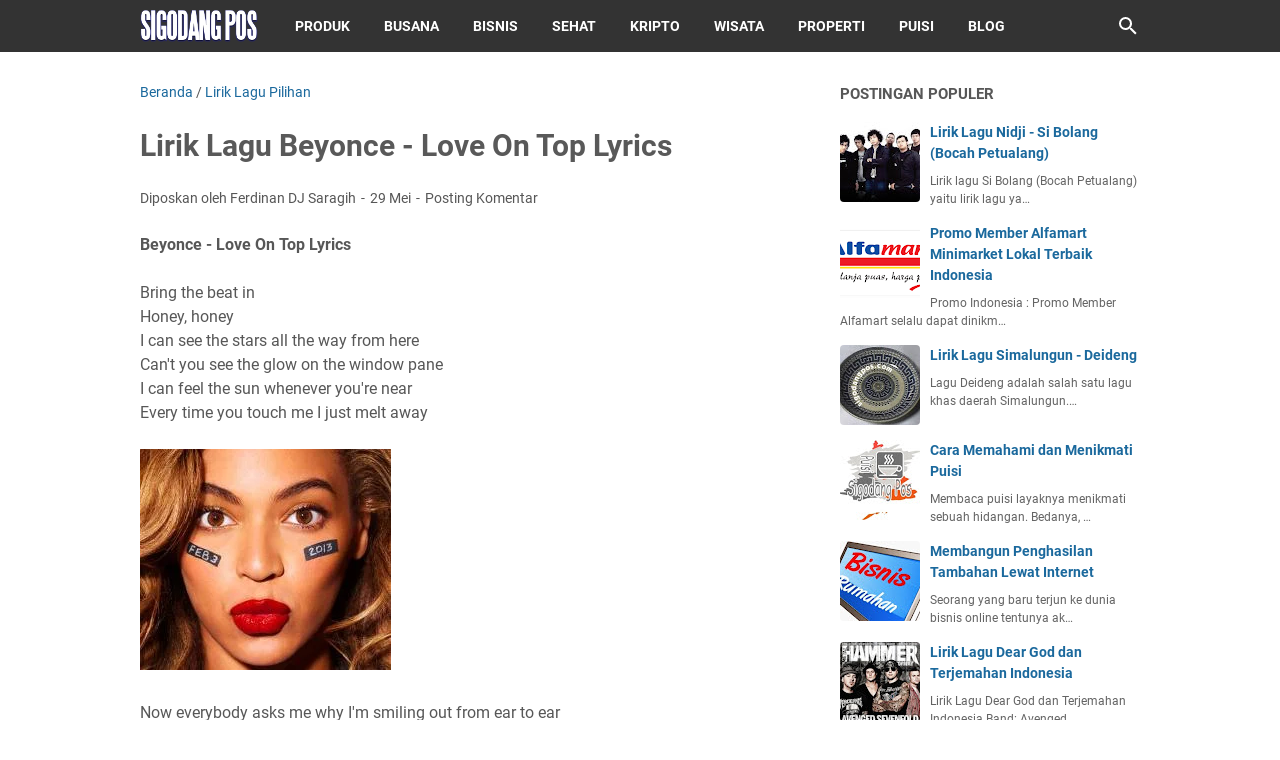

--- FILE ---
content_type: text/html; charset=utf-8
request_url: https://www.google.com/recaptcha/api2/aframe
body_size: 265
content:
<!DOCTYPE HTML><html><head><meta http-equiv="content-type" content="text/html; charset=UTF-8"></head><body><script nonce="fchCibqOV3EL_lxVSYzhcA">/** Anti-fraud and anti-abuse applications only. See google.com/recaptcha */ try{var clients={'sodar':'https://pagead2.googlesyndication.com/pagead/sodar?'};window.addEventListener("message",function(a){try{if(a.source===window.parent){var b=JSON.parse(a.data);var c=clients[b['id']];if(c){var d=document.createElement('img');d.src=c+b['params']+'&rc='+(localStorage.getItem("rc::a")?sessionStorage.getItem("rc::b"):"");window.document.body.appendChild(d);sessionStorage.setItem("rc::e",parseInt(sessionStorage.getItem("rc::e")||0)+1);localStorage.setItem("rc::h",'1768768532960');}}}catch(b){}});window.parent.postMessage("_grecaptcha_ready", "*");}catch(b){}</script></body></html>

--- FILE ---
content_type: text/javascript; charset=UTF-8
request_url: https://www.sigodangpos.com/feeds/posts/default/-/Lirik%20Lagu%20Pilihan?alt=json-in-script&orderby=updated&start-index=433&max-results=5&callback=msRelatedPosts
body_size: 5314
content:
// API callback
msRelatedPosts({"version":"1.0","encoding":"UTF-8","feed":{"xmlns":"http://www.w3.org/2005/Atom","xmlns$openSearch":"http://a9.com/-/spec/opensearchrss/1.0/","xmlns$blogger":"http://schemas.google.com/blogger/2008","xmlns$georss":"http://www.georss.org/georss","xmlns$gd":"http://schemas.google.com/g/2005","xmlns$thr":"http://purl.org/syndication/thread/1.0","id":{"$t":"tag:blogger.com,1999:blog-8151303147566544083"},"updated":{"$t":"2026-01-04T12:03:10.849+07:00"},"category":[{"term":"Lirik Lagu Pilihan"},{"term":"Populer"},{"term":"Puisi"},{"term":"Produk"},{"term":"Kumpulan Foto"},{"term":"Lomba"},{"term":"Sastra"},{"term":"Bisnis"},{"term":"Bahasa"},{"term":"Review Film"},{"term":"Simalungun"},{"term":"Kesehatan"},{"term":"Tips Blog"},{"term":"Video"},{"term":"Cara"},{"term":"Indonesian Idol Junior 2014"},{"term":"Biodata"},{"term":"Puisi Cinta"},{"term":"Motivasi"},{"term":"Tata Busana"},{"term":"Cerpen"},{"term":"Otomotif"},{"term":"Menulis"},{"term":"Wisata"},{"term":"Resep Makanan"},{"term":"Properti"},{"term":"Kumpulan"},{"term":"Seputar Android"},{"term":"Review Situs"},{"term":"Tips Digital Marketing"},{"term":"Keluarga"},{"term":"Berita Konser"},{"term":"D.Frida"},{"term":"Fish Eye"},{"term":"Lensa Tempel"},{"term":"Dunia Kripto"},{"term":"Lirik Lagu Simalungun"},{"term":"Toko Online"},{"term":"Koin Pi Network"},{"term":"Puisi Motivasi"},{"term":"Puisi Ibu"},{"term":"Puisi Kehidupan"},{"term":"Puisi Rohani"},{"term":"Puisi Anak"},{"term":"Puisi Natal"},{"term":"Puisi Ayah"},{"term":"Puisi Sahabat"},{"term":"Airdrop Telegram"},{"term":"Hamster Kombat"}],"title":{"type":"text","$t":"Sigodang Pos"},"subtitle":{"type":"html","$t":""},"link":[{"rel":"http://schemas.google.com/g/2005#feed","type":"application/atom+xml","href":"https:\/\/www.sigodangpos.com\/feeds\/posts\/default"},{"rel":"self","type":"application/atom+xml","href":"https:\/\/www.blogger.com\/feeds\/8151303147566544083\/posts\/default\/-\/Lirik+Lagu+Pilihan?alt=json-in-script\u0026start-index=433\u0026max-results=5\u0026orderby=updated"},{"rel":"alternate","type":"text/html","href":"https:\/\/www.sigodangpos.com\/search\/label\/Lirik%20Lagu%20Pilihan"},{"rel":"hub","href":"http://pubsubhubbub.appspot.com/"},{"rel":"previous","type":"application/atom+xml","href":"https:\/\/www.blogger.com\/feeds\/8151303147566544083\/posts\/default\/-\/Lirik+Lagu+Pilihan\/-\/Lirik+Lagu+Pilihan?alt=json-in-script\u0026start-index=428\u0026max-results=5\u0026orderby=updated"},{"rel":"next","type":"application/atom+xml","href":"https:\/\/www.blogger.com\/feeds\/8151303147566544083\/posts\/default\/-\/Lirik+Lagu+Pilihan\/-\/Lirik+Lagu+Pilihan?alt=json-in-script\u0026start-index=438\u0026max-results=5\u0026orderby=updated"}],"author":[{"name":{"$t":"Ferdinan DJ Saragih"},"uri":{"$t":"http:\/\/www.blogger.com\/profile\/09597656167474881989"},"email":{"$t":"noreply@blogger.com"},"gd$image":{"rel":"http://schemas.google.com/g/2005#thumbnail","width":"29","height":"32","src":"\/\/blogger.googleusercontent.com\/img\/b\/R29vZ2xl\/AVvXsEjMQ7msYvaHJfvL3JSGJe-MFeOxRT3odHqhYdXwBcAdSr_hj0pkeHttylJOh5BjAblxOgG_TaZUTf8AbqzrOtFmZ18RyyauO2BXDR9E0kWfV3gVVKKqoxghrWD60D5QbMU\/s92\/Ferdinan+DJ+Saragih.jpg"}}],"generator":{"version":"7.00","uri":"http://www.blogger.com","$t":"Blogger"},"openSearch$totalResults":{"$t":"637"},"openSearch$startIndex":{"$t":"433"},"openSearch$itemsPerPage":{"$t":"5"},"entry":[{"id":{"$t":"tag:blogger.com,1999:blog-8151303147566544083.post-1107946263538199918"},"published":{"$t":"2012-12-07T11:02:00.002+07:00"},"updated":{"$t":"2012-12-07T11:02:56.721+07:00"},"category":[{"scheme":"http://www.blogger.com/atom/ns#","term":"Lirik Lagu Pilihan"}],"title":{"type":"text","$t":"Lirik Lagu Malam Kudus (Lagu Natal) "},"content":{"type":"html","$t":"\u003Cb\u003EMalam Kudus (Lagu Natal)\u003C\/b\u003E\u003Cbr \/\u003E\nLagu: Franz Xaver Gruber\u003Cbr \/\u003E\n\u003Cbr \/\u003E\nMalam kudus, sunyi senyap\u003Cbr \/\u003E\nDunia terlelap\u003Cbr \/\u003E\nHanya dua berjaga terus\u003Cbr \/\u003E\nAyah bunda mesra dan kudus\u003Cbr \/\u003E\nAnak tidur tenang, Anak tidur tenang\u003Cbr \/\u003E\n\u003Cbr \/\u003E\n\u003Cimg alt=\"Hari Natal (Merry Christmas)\" src=\"https:\/\/blogger.googleusercontent.com\/img\/b\/R29vZ2xl\/AVvXsEgD4wLyJQBBA35dc_RWN-PZjRh1es13DiWNgSQEFhux2grhglZ2XexXuZiGQIM05EoOw0FjEJrqiDtWtAkxSFpvkZdp6qVTL1NgMpYq9eGShoP9XtDFEUg5aiCTTBGcSmBSr5llXr61Geg\/s1600\/Hari+Natal+(Merry+Christmas).jpg\" title=\"Hari Natal (Merry Christmas)\" \/\u003E\u003Cbr \/\u003E\n\u003Cbr \/\u003E\nMalam kudus, sunyi senyap\u003Cbr \/\u003E\nKabar Baik menggegap;\u003Cbr \/\u003E\nBala sorga menyanyikannya,\u003Cbr \/\u003E\nkaum gembala menyaksikannya:\u003Cbr \/\u003E\n“Lahir Raja Syalom, lahir Raja Syalom!”\u003Cbr \/\u003E\n\u003Cbr \/\u003E\nMalam kudus, sunyi senyap.\u003Cbr \/\u003E\nKurnia dan berkat\u003Cbr \/\u003E\nTercermin bagi kami terus\u003Cbr \/\u003E\nDi wajahMu, ya Anak Kudus,\u003Cbr \/\u003E\nCinta kasih kekal, cinta kasih kekal.\u003Cbr \/\u003E\n\u003Cbr \/\u003E\n\u003Ci\u003E\u003Cb\u003ELirik Pilihan\u003C\/b\u003E\u003C\/i\u003E\u003Cbr \/\u003E\n\u003Cul\u003E\n\u003Cli\u003E\u003Ca href=\"http:\/\/sigodangpos.blogspot.com\/2011\/12\/lirik-lagu-justin-bieber-silent-night.html\" target=\"_blank\"\u003E\u003Cu\u003E\u003Cspan style=\"color: blue;\"\u003ELirik Lagu Justin Bieber – Silent Night Lyrics\u003C\/span\u003E\u003C\/u\u003E\u003C\/a\u003E\u003C\/li\u003E\n\u003Cli\u003E\u003Ca href=\"http:\/\/sigodangpos.blogspot.com\/2011\/12\/lirik-lagu-mariah-carey-o-holy-night.html\" target=\"_blank\"\u003E\u003Cu\u003E\u003Cspan style=\"color: blue;\"\u003ELirik Lagu Mariah Carey - O Holy Night Lyrics\u003C\/span\u003E\u003C\/u\u003E\u003C\/a\u003E\u003C\/li\u003E\n\u003Cli\u003E\u003Ca href=\"http:\/\/sigodangpos.blogspot.com\/2012\/12\/lirik-lagu-jingle-bells.html\" target=\"_blank\"\u003E\u003Cu\u003E\u003Cspan style=\"color: blue;\"\u003ELirik lagu Jingle Bells\u003C\/span\u003E\u003C\/u\u003E\u003C\/a\u003E\u003C\/li\u003E\n\u003C\/ul\u003E\n"},"link":[{"rel":"replies","type":"application/atom+xml","href":"https:\/\/www.sigodangpos.com\/feeds\/1107946263538199918\/comments\/default","title":"Posting Komentar"},{"rel":"replies","type":"text/html","href":"https:\/\/www.sigodangpos.com\/2012\/12\/lirik-lagu-malam-kudus-lagu-natal.html#comment-form","title":"1 Komentar"},{"rel":"edit","type":"application/atom+xml","href":"https:\/\/www.blogger.com\/feeds\/8151303147566544083\/posts\/default\/1107946263538199918"},{"rel":"self","type":"application/atom+xml","href":"https:\/\/www.blogger.com\/feeds\/8151303147566544083\/posts\/default\/1107946263538199918"},{"rel":"alternate","type":"text/html","href":"https:\/\/www.sigodangpos.com\/2012\/12\/lirik-lagu-malam-kudus-lagu-natal.html","title":"Lirik Lagu Malam Kudus (Lagu Natal) "}],"author":[{"name":{"$t":"Unknown"},"email":{"$t":"noreply@blogger.com"},"gd$image":{"rel":"http://schemas.google.com/g/2005#thumbnail","width":"16","height":"16","src":"https:\/\/img1.blogblog.com\/img\/b16-rounded.gif"}}],"media$thumbnail":{"xmlns$media":"http://search.yahoo.com/mrss/","url":"https:\/\/blogger.googleusercontent.com\/img\/b\/R29vZ2xl\/AVvXsEgD4wLyJQBBA35dc_RWN-PZjRh1es13DiWNgSQEFhux2grhglZ2XexXuZiGQIM05EoOw0FjEJrqiDtWtAkxSFpvkZdp6qVTL1NgMpYq9eGShoP9XtDFEUg5aiCTTBGcSmBSr5llXr61Geg\/s72-c\/Hari+Natal+(Merry+Christmas).jpg","height":"72","width":"72"},"thr$total":{"$t":"1"}},{"id":{"$t":"tag:blogger.com,1999:blog-8151303147566544083.post-7420681584539648951"},"published":{"$t":"2012-12-07T10:49:00.000+07:00"},"updated":{"$t":"2012-12-07T10:49:19.924+07:00"},"category":[{"scheme":"http://www.blogger.com/atom/ns#","term":"Lirik Lagu Pilihan"}],"title":{"type":"text","$t":"Lirik lagu Terukir di Bintang - Yuna"},"content":{"type":"html","$t":"\u003Cb\u003ELirik Terukir di Bintang - Yuna\u003C\/b\u003E\u003Cbr \/\u003E\n\u003Cbr \/\u003E\nJika engkau minta intan permata tak mungkin ku mampu\u003Cbr \/\u003E\nTapi sayangkan ku capai bintang dari langit untukmu\u003Cbr \/\u003E\nJika engkau minta satu dunia akan aku cuba\u003Cbr \/\u003E\nKu hanya mampu jadi milikmu pastikan kau bahagia\u003Cbr \/\u003E\n\u003Cbr \/\u003E\n\u003Cimg alt=\"Yuna\" src=\"https:\/\/blogger.googleusercontent.com\/img\/b\/R29vZ2xl\/AVvXsEhHkv6CxWc2he5GU3LWPtG9uiBeueNpXYl0G3rO8oAS6IDohwMHgQCTe3BTIBmdI-h-yPpGN-tda5XHwIiNT0yczSeHGCM0OS5_py14DjvhMRzPJ241Dmaea0FhWZzzFYHIOqk2eBI9N7w\/s1600\/Yuna.jpg\" title=\"Yuna\" \/\u003E\u003Cbr \/\u003E\n\u003Cbr \/\u003E\nHati ini bukan milik ku lagi\u003Cbr \/\u003E\nSeribu tahun pun akan ku nanti\u003Cbr \/\u003E\nKan… kamu…\u003Cbr \/\u003E\n\u003Cbr \/\u003E\nSayangku\u003Cbr \/\u003E\nJangan kau persoalkan siapa di hatiku\u003Cbr \/\u003E\nTerukir di bintang tak mungkin hilang cintaku padamu\u003Cbr \/\u003E\n\u003Cbr \/\u003E\nHati ini bukan milik ku lagi\u003Cbr \/\u003E\nSeribu tahun pun akan ku nanti\u003Cbr \/\u003E\nKan… kamu…\u003Cbr \/\u003E\n\u003Cbr \/\u003E\nSayangku\u003Cbr \/\u003E\nJangan kau persoalkan siapa di hatiku\u003Cbr \/\u003E\nTerukir di bintang tak mungkin hilang cintaku padamu\u003Cbr \/\u003E\n\u003Cbr \/\u003E\nSayangku\u003Cbr \/\u003E\nJangan kau persoalkan siapa di hatiku\u003Cbr \/\u003E\nTerukir di bintang tak mungkin hilang cintaku padamu\u003Cbr \/\u003E\n\u003Cbr \/\u003E\nTerukir di bintang tak mungkin hilang cintaku padamu\u003Cbr \/\u003E\n\u003Cbr \/\u003E\n\u003Ci\u003E\u003Cb\u003ELirik Pilihan\u003C\/b\u003E\u003C\/i\u003E\u003Cbr \/\u003E\n\u003Cul\u003E\u003Cli\u003E\u003Ca href=\"http:\/\/sigodangpos.blogspot.com\/2012\/09\/lirik-lagu-budi-doremi-gerimis.html\" target=\"_blank\"\u003E\u003Cu\u003E\u003Cspan style=\"color: blue;\"\u003ELirik Lagu Budi Doremi - Gerimis Mengundang\u003C\/span\u003E\u003C\/u\u003E\u003C\/a\u003E\u003C\/li\u003E\n\u003Cli\u003E\u003Ca href=\"http:\/\/sigodangpos.blogspot.com\/2012\/09\/lirik-lagu-noah-puisi-adinda.html\" target=\"_blank\"\u003E\u003Cu\u003E\u003Cspan style=\"color: blue;\"\u003ELirik Lagu Noah - Puisi Adinda\u003C\/span\u003E\u003C\/u\u003E\u003C\/a\u003E\u003C\/li\u003E\n\u003Cli\u003E\u003Ca href=\"http:\/\/sigodangpos.blogspot.com\/2012\/09\/lirik-lagu-maudy-ayunda-panggil-aku.html\" target=\"_blank\"\u003E\u003Cu\u003E\u003Cspan style=\"color: blue;\"\u003ELirik Lagu Maudy Ayunda - Panggil Aku Sayang\u003C\/span\u003E\u003C\/u\u003E\u003C\/a\u003E\u003C\/li\u003E\n\u003C\/ul\u003E"},"link":[{"rel":"replies","type":"application/atom+xml","href":"https:\/\/www.sigodangpos.com\/feeds\/7420681584539648951\/comments\/default","title":"Posting Komentar"},{"rel":"replies","type":"text/html","href":"https:\/\/www.sigodangpos.com\/2012\/12\/lirik-lagu-terukir-di-bintang-yuna.html#comment-form","title":"3 Komentar"},{"rel":"edit","type":"application/atom+xml","href":"https:\/\/www.blogger.com\/feeds\/8151303147566544083\/posts\/default\/7420681584539648951"},{"rel":"self","type":"application/atom+xml","href":"https:\/\/www.blogger.com\/feeds\/8151303147566544083\/posts\/default\/7420681584539648951"},{"rel":"alternate","type":"text/html","href":"https:\/\/www.sigodangpos.com\/2012\/12\/lirik-lagu-terukir-di-bintang-yuna.html","title":"Lirik lagu Terukir di Bintang - Yuna"}],"author":[{"name":{"$t":"Unknown"},"email":{"$t":"noreply@blogger.com"},"gd$image":{"rel":"http://schemas.google.com/g/2005#thumbnail","width":"16","height":"16","src":"https:\/\/img1.blogblog.com\/img\/b16-rounded.gif"}}],"media$thumbnail":{"xmlns$media":"http://search.yahoo.com/mrss/","url":"https:\/\/blogger.googleusercontent.com\/img\/b\/R29vZ2xl\/AVvXsEhHkv6CxWc2he5GU3LWPtG9uiBeueNpXYl0G3rO8oAS6IDohwMHgQCTe3BTIBmdI-h-yPpGN-tda5XHwIiNT0yczSeHGCM0OS5_py14DjvhMRzPJ241Dmaea0FhWZzzFYHIOqk2eBI9N7w\/s72-c\/Yuna.jpg","height":"72","width":"72"},"thr$total":{"$t":"3"}},{"id":{"$t":"tag:blogger.com,1999:blog-8151303147566544083.post-6333125421740360745"},"published":{"$t":"2012-12-06T20:52:00.000+07:00"},"updated":{"$t":"2012-12-06T20:52:21.351+07:00"},"category":[{"scheme":"http://www.blogger.com/atom/ns#","term":"Lirik Lagu Pilihan"}],"title":{"type":"text","$t":"Lirik Galau Galau Galau - Citra Scholastika (3G)"},"content":{"type":"html","$t":"\u003Cb\u003ELirik Galau Galau Galau - Citra Scholastika (3G)\u003C\/b\u003E\u003Cbr \/\u003E\n\u003Cbr \/\u003E\nDimanakah ku cari\u003Cbr \/\u003E\nPengganti dirimu kasih\u003Cbr \/\u003E\nKu termimpi namamu\u003Cbr \/\u003E\nTak pernah berakhir\u003Cbr \/\u003E\n\u003Cbr \/\u003E\n\u003Cimg alt=\"Citra Scholastika\" src=\"https:\/\/blogger.googleusercontent.com\/img\/b\/R29vZ2xl\/AVvXsEi3ZqynbCAiWpqqfYyDO5ogOaL1B97aOwmflvu-Qznjr12lvPlGH4oxUWcIrc9kjPmohT45HmdwYgEEdFCCBkRSjeGMclhMPRAMNJpyjBpCU58w-UtT5wPX1sd3WNpKbFO360z7McP_C00\/s1600\/Citra+Scholastika.jpg\" title=\"Citra Scholastika\" \/\u003E\u003Cbr \/\u003E\n\u003Cbr \/\u003E\nBerat tuk ingkari semua tentang kamu\u003Cbr \/\u003E\nSemua tentang kita\u003Cbr \/\u003E\nDan kini ku yakin dalam hatiku\u003Cbr \/\u003E\nKau takkan terganti dan takkan ku berpaling\u003Cbr \/\u003E\n\u003Cbr \/\u003E\nKu galau karena ku masih mencintaimu\u003Cbr \/\u003E\nKu galau karena ku masih merindukanmu\u003Cbr \/\u003E\nKau yang terindah untuk hatiku\u003Cbr \/\u003E\nKasih sungguh ku galau karenamu\u003Cbr \/\u003E\n\u003Cbr \/\u003E\nBerat tuk ingkari semua tentang kamu\u003Cbr \/\u003E\nSemua tentang kita\u003Cbr \/\u003E\nDan kini ku yakin dalam hatiku\u003Cbr \/\u003E\nKau takkan terganti dan takkan ku berpaling\u003Cbr \/\u003E\n\u003Cbr \/\u003E\nKu galau karena ku masih mencintaimu\u003Cbr \/\u003E\nKu galau karena ku masih merindukanmu\u003Cbr \/\u003E\nKau yang terindah untuk hatiku\u003Cbr \/\u003E\nKasih sungguh ku galau karenamu\u003Cbr \/\u003E\n\u003Cbr \/\u003E\nKu galau karena ku masih mencintaimu\u003Cbr \/\u003E\nKu galau karena ku masih merindukanmu\u003Cbr \/\u003E\nKau yang terindah untuk hatiku\u003Cbr \/\u003E\nKasih sungguh ku galau\u003Cbr \/\u003E\nKasih sungguh ku galau galau galau karenamu\u003Cbr \/\u003E\n\u003Cbr \/\u003E\n\u003Ci\u003E\u003Cb\u003ELirik Pilihan\u003C\/b\u003E\u003C\/i\u003E\u003Cbr \/\u003E\n\u003Cul\u003E\n\u003Cli\u003E\u003Ca href=\"http:\/\/sigodangpos.blogspot.com\/2012\/12\/lirik-lagu-galau-yovie.html\" target=\"_blank\"\u003E\u003Cu\u003E\u003Cspan style=\"color: blue;\"\u003ELirik lagu Galau - Yovie \u0026amp;Nuno\u003C\/span\u003E\u003C\/u\u003E\u003C\/a\u003E\u003C\/li\u003E\n\u003Cli\u003E\u003Ca href=\"http:\/\/sigodangpos.blogspot.com\/2012\/08\/lirik-lagu-astrid-mendua.html\" target=\"_blank\"\u003E\u003Cu\u003E\u003Cspan style=\"color: blue;\"\u003ELirik Lagu Astrid - Mendua\u003C\/span\u003E\u003C\/u\u003E\u003C\/a\u003E\u003C\/li\u003E\n\u003Cli\u003E\u003Ca href=\"http:\/\/sigodangpos.blogspot.com\/2012\/11\/lirik-lagu-sammy-simorangkir-dia.html\" target=\"_blank\"\u003E\u003Cu\u003E\u003Cspan style=\"color: blue;\"\u003ELirik Lagu Sammy Simorangkir - Dia\u003C\/span\u003E\u003C\/u\u003E\u003C\/a\u003E\u003C\/li\u003E\n\u003C\/ul\u003E\n"},"link":[{"rel":"replies","type":"application/atom+xml","href":"https:\/\/www.sigodangpos.com\/feeds\/6333125421740360745\/comments\/default","title":"Posting Komentar"},{"rel":"replies","type":"text/html","href":"https:\/\/www.sigodangpos.com\/2012\/12\/lirik-galau-galau-galau-citra.html#comment-form","title":"2 Komentar"},{"rel":"edit","type":"application/atom+xml","href":"https:\/\/www.blogger.com\/feeds\/8151303147566544083\/posts\/default\/6333125421740360745"},{"rel":"self","type":"application/atom+xml","href":"https:\/\/www.blogger.com\/feeds\/8151303147566544083\/posts\/default\/6333125421740360745"},{"rel":"alternate","type":"text/html","href":"https:\/\/www.sigodangpos.com\/2012\/12\/lirik-galau-galau-galau-citra.html","title":"Lirik Galau Galau Galau - Citra Scholastika (3G)"}],"author":[{"name":{"$t":"Unknown"},"email":{"$t":"noreply@blogger.com"},"gd$image":{"rel":"http://schemas.google.com/g/2005#thumbnail","width":"16","height":"16","src":"https:\/\/img1.blogblog.com\/img\/b16-rounded.gif"}}],"media$thumbnail":{"xmlns$media":"http://search.yahoo.com/mrss/","url":"https:\/\/blogger.googleusercontent.com\/img\/b\/R29vZ2xl\/AVvXsEi3ZqynbCAiWpqqfYyDO5ogOaL1B97aOwmflvu-Qznjr12lvPlGH4oxUWcIrc9kjPmohT45HmdwYgEEdFCCBkRSjeGMclhMPRAMNJpyjBpCU58w-UtT5wPX1sd3WNpKbFO360z7McP_C00\/s72-c\/Citra+Scholastika.jpg","height":"72","width":"72"},"thr$total":{"$t":"2"}},{"id":{"$t":"tag:blogger.com,1999:blog-8151303147566544083.post-3377332863711663235"},"published":{"$t":"2012-12-06T20:43:00.000+07:00"},"updated":{"$t":"2012-12-06T20:43:46.774+07:00"},"category":[{"scheme":"http://www.blogger.com/atom/ns#","term":"Lirik Lagu Pilihan"}],"title":{"type":"text","$t":"Lirik Lagu Super Junior - Sorry Sorry lyrics"},"content":{"type":"html","$t":"\u003Cb\u003ELirik Lagu Super Junior - Sorry Sorry\u003C\/b\u003E\u003Cbr \/\u003E\n\u003Cbr \/\u003E\nSorry Sorry Sorry Sorry\u003Cbr \/\u003E\nNaega naega naega meonjeo\u003Cbr \/\u003E\nNege nege nege ppajyeo\u003Cbr \/\u003E\nPpajyeo ppajyeo beoryeo baby\u003Cbr \/\u003E\nShawty Shawty Shawty Shawty\u003Cbr \/\u003E\nNuni busyeo busyeo busyeo\u003Cbr \/\u003E\nSumi makhyeo makhyeo makhyeo\u003Cbr \/\u003E\nNaega michyeo michyeo baby\u003Cbr \/\u003E\n\u003Cbr \/\u003E\n\u003Cimg alt=\"Super Junior\" src=\"https:\/\/blogger.googleusercontent.com\/img\/b\/R29vZ2xl\/AVvXsEjyQG1Z-V5fZ6cPsZfuBEacbMBoHHqcb5eClhGITHBxo6azNS65eL6ieVLo8AloqXufG-rPRlPujHRpL6cSfKBG-EzMoo3uZsZh4ZjRpIW_nDnIGdO-lpX6wWkRmZOL3UMwosomDb-0-Bs\/s1600\/Super+Junior.jpg\" title=\"Super Junior\" \/\u003E\u003Cbr \/\u003E\n\u003Cbr \/\u003E\nBaraboneun nunbit soge\u003Cbr \/\u003E\nNunbit soge naneun machi\u003Cbr \/\u003E\nNaneun machi mwoe hollin nom\u003Cbr \/\u003E\nIjen beoseonajido motae\u003Cbr \/\u003E\nGeoreooneun neoui moseup\u003Cbr \/\u003E\nNeoui moseup neoneun machi\u003Cbr \/\u003E\nNae simjangeul barpgo wannabwa\u003Cbr \/\u003E\nIjen beoseonajido motae\u003Cbr \/\u003E\n\u003Cbr \/\u003E\nEodil gana dangdanghage\u003Cbr \/\u003E\nUtneun neoneun maeryeokjeok\u003Cbr \/\u003E\nChakhan yeoja ilsaegiran\u003Cbr \/\u003E\nSaenggakdeureun bopyeonjeok\u003Cbr \/\u003E\nDodohage geochim eopge\u003Cbr \/\u003E\nJeongmal neoneun hwansangjeok\u003Cbr \/\u003E\nDorikil su eobseulmankeum\u003Cbr \/\u003E\nNege ppajyeo beoryeosseo\u003Cbr \/\u003E\n\u003Cbr \/\u003E\nSorry Sorry Sorry Sorry\u003Cbr \/\u003E\nNaega naega naega meonjeo\u003Cbr \/\u003E\nNege nege nege ppajyeo\u003Cbr \/\u003E\nPpajyeo ppajyeo beoryeo baby\u003Cbr \/\u003E\nShawty Shawty Shawty Shawty\u003Cbr \/\u003E\nNuni busyeo busyeo busyeo\u003Cbr \/\u003E\nSumi makhyeo makhyeo makhyeo\u003Cbr \/\u003E\nNaega michyeo michyeo baby\u003Cbr \/\u003E\n\u003Cbr \/\u003E\nTtanttan ttanttada tta ttaranttan\u003Cbr \/\u003E\nTtanttan ttanttada tta\u003Cbr \/\u003E\nNege banhaebeoryeosseo baby\u003Cbr \/\u003E\nTtanttan ttanttada tta ttaranttan\u003Cbr \/\u003E\nTtanttan ttanttada tta ttarappappara\u003Cbr \/\u003E\n\u003Cbr \/\u003E\nHey girl gir gir gir gir gir girl I\u003Cbr \/\u003E\nNunmantteumyeon ni saenggak Hey girl\u003Cbr \/\u003E\nJanakkaena sasil neo hana bakke anboyeo\u003Cbr \/\u003E\nMalhaebwa ni mame naega\u003Cbr \/\u003E\nMalhaebwa jari jabanneunji\u003Cbr \/\u003E\nMalhaejwo naege malhaejwo\u003Cbr \/\u003E\nNaneun babo babo babo\u003Cbr \/\u003E\n\u003Cbr \/\u003E\nJubyeon saramdeureun malhae\u003Cbr \/\u003E\nNaega neomu jeokgeukjeok\u003Cbr \/\u003E\nI sesange geureon saram\u003Cbr \/\u003E\nEodi handurinyago\u003Cbr \/\u003E\nGeugeol molla geunyeol molla\u003Cbr \/\u003E\nSigihamyeo haneun mal\u003Cbr \/\u003E\nNaega bureopdamyeon geugeon\u003Cbr \/\u003E\nGeudaedeuri jineun geo\u003Cbr \/\u003E\n\u003Cbr \/\u003E\nSorry Sorry Sorry Sorry\u003Cbr \/\u003E\nNaega naega naega meonjeo\u003Cbr \/\u003E\nNege nege nege ppajyeo\u003Cbr \/\u003E\nPpajyeo ppajyeo beoryeo baby\u003Cbr \/\u003E\nShawty Shawty Shawty Shawty\u003Cbr \/\u003E\nNuni busyeo busyeo busyeo\u003Cbr \/\u003E\nSumi makhyeo makhyeo makhyeo\u003Cbr \/\u003E\nNaega michyeo michyeo baby\u003Cbr \/\u003E\n\u003Cbr \/\u003E\nTtanttan ttanttada tta ttaranttan\u003Cbr \/\u003E\nTtanttan ttanttada tta\u003Cbr \/\u003E\nNege banhaebeoryeosseo baby\u003Cbr \/\u003E\nTtanttan ttanttada tta ttararara\u003Cbr \/\u003E\nTtanttan ttanttada tta ttarappappara\u003Cbr \/\u003E\n\u003Cbr \/\u003E\nLet's dance dance dance dance\u003Cbr \/\u003E\nLet's dance dance dance dance\u003Cbr \/\u003E\nLet's dance dance dance dance\u003Cbr \/\u003E\nDance dance\u003Cbr \/\u003E\n\u003Cbr \/\u003E\nHey ije geuman naege wajullae\u003Cbr \/\u003E\nJeongmal michil geotman gata yeah\u003Cbr \/\u003E\nNan neoman saranghago sipeo\u003Cbr \/\u003E\nJeoldae dasi hannun pal saenggak eobseo hey\u003Cbr \/\u003E\n\u003Cbr \/\u003E\nAeiniragiboda chingugateun\u003Cbr \/\u003E\nNaega doego sipeo\u003Cbr \/\u003E\nNeoui modeun gomin seulpeum\u003Cbr \/\u003E\nHamkke ganjikhagopa\u003Cbr \/\u003E\nDasi eobseul mankeum mankeum\u003Cbr \/\u003E\nNeoreul neomu saranghae\u003Cbr \/\u003E\nNaega baran saram niga baro geu\u003Cbr \/\u003E\nThat that that girl\u003Cbr \/\u003E\n\u003Cbr \/\u003E\nSorry Sorry Sorry Sorry\u003Cbr \/\u003E\nNaega naega naega meonjeo\u003Cbr \/\u003E\nNege nege nege ppajyeo\u003Cbr \/\u003E\nPpajyeo ppajyeo beoryeo baby\u003Cbr \/\u003E\nShawty Shawty Shawty Shawty\u003Cbr \/\u003E\nNuni busyeo busyeo busyeo\u003Cbr \/\u003E\nSumi makhyeo makhyeo makhyeo\u003Cbr \/\u003E\nNaega michyeo michyeo baby\u003Cbr \/\u003E\n\u003Cbr \/\u003E\n\u003Ci\u003E\u003Cb\u003ELirik Pilihan\u003C\/b\u003E\u003C\/i\u003E\u003Cbr \/\u003E\n\u003Cul\u003E\n\u003Cli\u003E\u003Ca href=\"http:\/\/sigodangpos.blogspot.com\/2012\/11\/lirik-lagu-gangnam-style-psy-lyrics.html\" target=\"_blank\"\u003E\u003Cu\u003E\u003Cspan style=\"color: blue;\"\u003ELirik lagu Gangnam Style - PSY Lyrics\u003C\/span\u003E\u003C\/u\u003E\u003C\/a\u003E\u003C\/li\u003E\n\u003Cli\u003E\u003Ca href=\"http:\/\/sigodangpos.blogspot.com\/2012\/11\/lirik-barbie-diamond-two-voices-one.html\" target=\"_blank\"\u003E\u003Cu\u003E\u003Cspan style=\"color: blue;\"\u003ELirik Barbie Diamond - Two Voices One Song lyrics\u003C\/span\u003E\u003C\/u\u003E\u003C\/a\u003E\u003C\/li\u003E\n\u003Cli\u003E\u003Ca href=\"http:\/\/sigodangpos.blogspot.com\/2012\/11\/lirik-lagu-big-bang-monster-lyrics.html\" target=\"_blank\"\u003E\u003Cu\u003E\u003Cspan style=\"color: blue;\"\u003ELirik Lagu Big bang - Monster lyrics\u003C\/span\u003E\u003C\/u\u003E\u003C\/a\u003E\u003C\/li\u003E\n\u003C\/ul\u003E\n"},"link":[{"rel":"replies","type":"application/atom+xml","href":"https:\/\/www.sigodangpos.com\/feeds\/3377332863711663235\/comments\/default","title":"Posting Komentar"},{"rel":"replies","type":"text/html","href":"https:\/\/www.sigodangpos.com\/2012\/12\/lirik-lagu-super-junior-sorry-sorry.html#comment-form","title":"2 Komentar"},{"rel":"edit","type":"application/atom+xml","href":"https:\/\/www.blogger.com\/feeds\/8151303147566544083\/posts\/default\/3377332863711663235"},{"rel":"self","type":"application/atom+xml","href":"https:\/\/www.blogger.com\/feeds\/8151303147566544083\/posts\/default\/3377332863711663235"},{"rel":"alternate","type":"text/html","href":"https:\/\/www.sigodangpos.com\/2012\/12\/lirik-lagu-super-junior-sorry-sorry.html","title":"Lirik Lagu Super Junior - Sorry Sorry lyrics"}],"author":[{"name":{"$t":"Unknown"},"email":{"$t":"noreply@blogger.com"},"gd$image":{"rel":"http://schemas.google.com/g/2005#thumbnail","width":"16","height":"16","src":"https:\/\/img1.blogblog.com\/img\/b16-rounded.gif"}}],"media$thumbnail":{"xmlns$media":"http://search.yahoo.com/mrss/","url":"https:\/\/blogger.googleusercontent.com\/img\/b\/R29vZ2xl\/AVvXsEjyQG1Z-V5fZ6cPsZfuBEacbMBoHHqcb5eClhGITHBxo6azNS65eL6ieVLo8AloqXufG-rPRlPujHRpL6cSfKBG-EzMoo3uZsZh4ZjRpIW_nDnIGdO-lpX6wWkRmZOL3UMwosomDb-0-Bs\/s72-c\/Super+Junior.jpg","height":"72","width":"72"},"thr$total":{"$t":"2"}},{"id":{"$t":"tag:blogger.com,1999:blog-8151303147566544083.post-1938565979158992409"},"published":{"$t":"2012-12-06T20:32:00.002+07:00"},"updated":{"$t":"2012-12-06T20:32:39.912+07:00"},"category":[{"scheme":"http://www.blogger.com/atom/ns#","term":"Lirik Lagu Pilihan"}],"title":{"type":"text","$t":"You Are Not Alone - Michael Jackson Lyrics"},"content":{"type":"html","$t":"\u003Cb\u003EYou Are Not Alone - Michael Jackson Lyrics\u003C\/b\u003E\u003Cbr \/\u003E\n\u003Cbr \/\u003E\nAnother day has gone\u003Cbr \/\u003E\nI'm still all alone\u003Cbr \/\u003E\nHow could this be\u003Cbr \/\u003E\nYou're not here with me\u003Cbr \/\u003E\nYou never said goodbye\u003Cbr \/\u003E\nSomeone tell me why\u003Cbr \/\u003E\nDid you have to go\u003Cbr \/\u003E\nAnd leave my world so cold\u003Cbr \/\u003E\n\u003Cbr \/\u003E\n\u003Cimg alt=\"Michael Jackson\" src=\"https:\/\/blogger.googleusercontent.com\/img\/b\/R29vZ2xl\/AVvXsEgzur8gliW5Meestp1SyNUmC1kFq3IKh7_VtqChoYP07wmzU_x2BeryWBYF-yulIAAX-98GmesGB2Cllz89OUbgyyFdwaZJNUge-UYfLYRPv-ywWnDxNgyScFAZ7QOxhPUkSTrMhsFeH-g\/s1600\/Michael+Jackson.jpg\" title=\"Michael Jackson\" \/\u003E\u003Cbr \/\u003E\n\u003Cbr \/\u003E\nEveryday I sit and ask myself\u003Cbr \/\u003E\nHow did love slip away\u003Cbr \/\u003E\nSomething whispers in my ear and says\u003Cbr \/\u003E\nThat you are not alone\u003Cbr \/\u003E\nI am here with you\u003Cbr \/\u003E\nThough you're far away\u003Cbr \/\u003E\nI am here to stay\u003Cbr \/\u003E\n\u003Cbr \/\u003E\nBut you are not alone\u003Cbr \/\u003E\nI am here with you\u003Cbr \/\u003E\nThough we're far apart\u003Cbr \/\u003E\nYou're always in my heart\u003Cbr \/\u003E\nBut you are not alone\u003Cbr \/\u003E\n\u003Cbr \/\u003E\n'Lone, 'lone\u003Cbr \/\u003E\nWhy, 'lone\u003Cbr \/\u003E\n\u003Cbr \/\u003E\nJust the other night\u003Cbr \/\u003E\nI thought I heard you cry\u003Cbr \/\u003E\nAsking me to come\u003Cbr \/\u003E\nAnd hold you in my arms\u003Cbr \/\u003E\nI can hear your prayers\u003Cbr \/\u003E\nYour burdens I will bear\u003Cbr \/\u003E\nBut first I need your hand\u003Cbr \/\u003E\nThen forever can begin\u003Cbr \/\u003E\n\u003Cbr \/\u003E\nEveryday I sit and ask myself\u003Cbr \/\u003E\nHow did love slip away\u003Cbr \/\u003E\nSomething whispers in my ear and says\u003Cbr \/\u003E\nThat you are not alone\u003Cbr \/\u003E\nI am here with you\u003Cbr \/\u003E\nThough you're far away\u003Cbr \/\u003E\nI am here to stay\u003Cbr \/\u003E\n\u003Cbr \/\u003E\nyou are not alone\u003Cbr \/\u003E\nI am here with you\u003Cbr \/\u003E\nThough we're far apart\u003Cbr \/\u003E\nYou're always in my heart\u003Cbr \/\u003E\nyou are not alone\u003Cbr \/\u003E\n\u003Cbr \/\u003E\nWhisper three words and I'll come runnin'\u003Cbr \/\u003E\nAnd girl you know that I'll be there\u003Cbr \/\u003E\nI'll be there\u003Cbr \/\u003E\n\u003Cbr \/\u003E\nYou are not alone\u003Cbr \/\u003E\nI am here with you\u003Cbr \/\u003E\nThough you're far away\u003Cbr \/\u003E\nI am here to stay\u003Cbr \/\u003E\nyou are not alone\u003Cbr \/\u003E\nI am here with you\u003Cbr \/\u003E\nThough we're far apart\u003Cbr \/\u003E\nYou're always in my heart\u003Cbr \/\u003E\n\u003Cbr \/\u003E\nyou are not alone\u003Cbr \/\u003E\nI am here with you\u003Cbr \/\u003E\nThough you're far away\u003Cbr \/\u003E\nI am here to stay\u003Cbr \/\u003E\n\u003Cbr \/\u003E\nyou are not alone\u003Cbr \/\u003E\nI am here with you\u003Cbr \/\u003E\nThough we're far apart\u003Cbr \/\u003E\nYou're always in my heart\u003Cbr \/\u003E\n\u003Cbr \/\u003E\n\u003Ci\u003E\u003Cb\u003ELirik Pilihan\u003C\/b\u003E\u003C\/i\u003E\u003Cbr \/\u003E\n\u003Cul\u003E\u003Cli\u003E\u003Ca href=\"http:\/\/sigodangpos.blogspot.com\/2012\/12\/lirik-lagu-katy-perry-last-friday-night.html\" target=\"_blank\"\u003E\u003Cu\u003E\u003Cspan style=\"color: blue;\"\u003ELirik lagu Katy Perry - Last Friday Night lyrics\u003C\/span\u003E\u003C\/u\u003E\u003C\/a\u003E\u003C\/li\u003E\n\u003Cli\u003E\u003Ca href=\"http:\/\/sigodangpos.blogspot.com\/2012\/12\/avenged-sevenfold-warmness-on-soul.html\" target=\"_blank\"\u003E\u003Cu\u003E\u003Cspan style=\"color: blue;\"\u003EAvenged Sevenfold - Warmness On The Soul lyrics\u003C\/span\u003E\u003C\/u\u003E\u003C\/a\u003E\u003C\/li\u003E\n\u003Cli\u003E\u003Ca href=\"http:\/\/sigodangpos.blogspot.com\/2012\/11\/lirik-adele-one-and-only-lyrics.html\" target=\"_blank\"\u003E\u003Cu\u003E\u003Cspan style=\"color: blue;\"\u003ELirik Adele - One And Only lyrics\u003C\/span\u003E\u003C\/u\u003E\u003C\/a\u003E\u003C\/li\u003E\n\u003C\/ul\u003E"},"link":[{"rel":"replies","type":"application/atom+xml","href":"https:\/\/www.sigodangpos.com\/feeds\/1938565979158992409\/comments\/default","title":"Posting Komentar"},{"rel":"replies","type":"text/html","href":"https:\/\/www.sigodangpos.com\/2012\/12\/you-are-not-alone-michael-jackson-lyrics.html#comment-form","title":"1 Komentar"},{"rel":"edit","type":"application/atom+xml","href":"https:\/\/www.blogger.com\/feeds\/8151303147566544083\/posts\/default\/1938565979158992409"},{"rel":"self","type":"application/atom+xml","href":"https:\/\/www.blogger.com\/feeds\/8151303147566544083\/posts\/default\/1938565979158992409"},{"rel":"alternate","type":"text/html","href":"https:\/\/www.sigodangpos.com\/2012\/12\/you-are-not-alone-michael-jackson-lyrics.html","title":"You Are Not Alone - Michael Jackson Lyrics"}],"author":[{"name":{"$t":"Unknown"},"email":{"$t":"noreply@blogger.com"},"gd$image":{"rel":"http://schemas.google.com/g/2005#thumbnail","width":"16","height":"16","src":"https:\/\/img1.blogblog.com\/img\/b16-rounded.gif"}}],"media$thumbnail":{"xmlns$media":"http://search.yahoo.com/mrss/","url":"https:\/\/blogger.googleusercontent.com\/img\/b\/R29vZ2xl\/AVvXsEgzur8gliW5Meestp1SyNUmC1kFq3IKh7_VtqChoYP07wmzU_x2BeryWBYF-yulIAAX-98GmesGB2Cllz89OUbgyyFdwaZJNUge-UYfLYRPv-ywWnDxNgyScFAZ7QOxhPUkSTrMhsFeH-g\/s72-c\/Michael+Jackson.jpg","height":"72","width":"72"},"thr$total":{"$t":"1"}}]}});

--- FILE ---
content_type: text/javascript; charset=UTF-8
request_url: https://www.sigodangpos.com/feeds/posts/summary/-/Lirik%20Lagu%20Pilihan?alt=json-in-script&callback=bacaJuga&max-results=5
body_size: 3523
content:
// API callback
bacaJuga({"version":"1.0","encoding":"UTF-8","feed":{"xmlns":"http://www.w3.org/2005/Atom","xmlns$openSearch":"http://a9.com/-/spec/opensearchrss/1.0/","xmlns$blogger":"http://schemas.google.com/blogger/2008","xmlns$georss":"http://www.georss.org/georss","xmlns$gd":"http://schemas.google.com/g/2005","xmlns$thr":"http://purl.org/syndication/thread/1.0","id":{"$t":"tag:blogger.com,1999:blog-8151303147566544083"},"updated":{"$t":"2026-01-04T12:03:10.849+07:00"},"category":[{"term":"Lirik Lagu Pilihan"},{"term":"Populer"},{"term":"Puisi"},{"term":"Produk"},{"term":"Kumpulan Foto"},{"term":"Lomba"},{"term":"Sastra"},{"term":"Bisnis"},{"term":"Bahasa"},{"term":"Review Film"},{"term":"Simalungun"},{"term":"Kesehatan"},{"term":"Tips Blog"},{"term":"Video"},{"term":"Cara"},{"term":"Indonesian Idol Junior 2014"},{"term":"Biodata"},{"term":"Puisi Cinta"},{"term":"Motivasi"},{"term":"Tata Busana"},{"term":"Cerpen"},{"term":"Otomotif"},{"term":"Menulis"},{"term":"Wisata"},{"term":"Resep Makanan"},{"term":"Properti"},{"term":"Kumpulan"},{"term":"Seputar Android"},{"term":"Review Situs"},{"term":"Tips Digital Marketing"},{"term":"Keluarga"},{"term":"Berita Konser"},{"term":"D.Frida"},{"term":"Fish Eye"},{"term":"Lensa Tempel"},{"term":"Dunia Kripto"},{"term":"Lirik Lagu Simalungun"},{"term":"Toko Online"},{"term":"Koin Pi Network"},{"term":"Puisi Motivasi"},{"term":"Puisi Ibu"},{"term":"Puisi Kehidupan"},{"term":"Puisi Rohani"},{"term":"Puisi Anak"},{"term":"Puisi Natal"},{"term":"Puisi Ayah"},{"term":"Puisi Sahabat"},{"term":"Airdrop Telegram"},{"term":"Hamster Kombat"}],"title":{"type":"text","$t":"Sigodang Pos"},"subtitle":{"type":"html","$t":""},"link":[{"rel":"http://schemas.google.com/g/2005#feed","type":"application/atom+xml","href":"https:\/\/www.sigodangpos.com\/feeds\/posts\/summary"},{"rel":"self","type":"application/atom+xml","href":"https:\/\/www.blogger.com\/feeds\/8151303147566544083\/posts\/summary\/-\/Lirik+Lagu+Pilihan?alt=json-in-script\u0026max-results=5"},{"rel":"alternate","type":"text/html","href":"https:\/\/www.sigodangpos.com\/search\/label\/Lirik%20Lagu%20Pilihan"},{"rel":"hub","href":"http://pubsubhubbub.appspot.com/"},{"rel":"next","type":"application/atom+xml","href":"https:\/\/www.blogger.com\/feeds\/8151303147566544083\/posts\/summary\/-\/Lirik+Lagu+Pilihan\/-\/Lirik+Lagu+Pilihan?alt=json-in-script\u0026start-index=6\u0026max-results=5"}],"author":[{"name":{"$t":"Ferdinan DJ Saragih"},"uri":{"$t":"http:\/\/www.blogger.com\/profile\/09597656167474881989"},"email":{"$t":"noreply@blogger.com"},"gd$image":{"rel":"http://schemas.google.com/g/2005#thumbnail","width":"29","height":"32","src":"\/\/blogger.googleusercontent.com\/img\/b\/R29vZ2xl\/AVvXsEjMQ7msYvaHJfvL3JSGJe-MFeOxRT3odHqhYdXwBcAdSr_hj0pkeHttylJOh5BjAblxOgG_TaZUTf8AbqzrOtFmZ18RyyauO2BXDR9E0kWfV3gVVKKqoxghrWD60D5QbMU\/s92\/Ferdinan+DJ+Saragih.jpg"}}],"generator":{"version":"7.00","uri":"http://www.blogger.com","$t":"Blogger"},"openSearch$totalResults":{"$t":"637"},"openSearch$startIndex":{"$t":"1"},"openSearch$itemsPerPage":{"$t":"5"},"entry":[{"id":{"$t":"tag:blogger.com,1999:blog-8151303147566544083.post-7506522518458328683"},"published":{"$t":"2022-10-03T13:38:00.000+07:00"},"updated":{"$t":"2022-10-10T13:57:11.494+07:00"},"category":[{"scheme":"http://www.blogger.com/atom/ns#","term":"Lirik Lagu Pilihan"}],"title":{"type":"text","$t":"Kumpulan Lirik Lagu Batak Terbaru dan Terpopuler"},"summary":{"type":"text","$t":"\n\nSebagai salah satu media online yang paling update membagikan lirik lagu Batak terbaru dan terpopuler, Geva Lirik terus berinovasi dengan terus berbenah dalam memanjakan penikmat lagu Batak dimanapun berada. Hal ini terlihat dari template, penyajian lirik dan penambahan terjemahan singkat di awal-awal konten. Berikut kami uraikan kelebihan situs Geva Lirik sebagai penyaji lirik lagu Batak "},"link":[{"rel":"replies","type":"application/atom+xml","href":"https:\/\/www.sigodangpos.com\/feeds\/7506522518458328683\/comments\/default","title":"Posting Komentar"},{"rel":"replies","type":"text/html","href":"https:\/\/www.sigodangpos.com\/2020\/03\/kumpulan-lirik-lagu-batak-terbaru-dan.html#comment-form","title":"0 Komentar"},{"rel":"edit","type":"application/atom+xml","href":"https:\/\/www.blogger.com\/feeds\/8151303147566544083\/posts\/default\/7506522518458328683"},{"rel":"self","type":"application/atom+xml","href":"https:\/\/www.blogger.com\/feeds\/8151303147566544083\/posts\/default\/7506522518458328683"},{"rel":"alternate","type":"text/html","href":"https:\/\/www.sigodangpos.com\/2020\/03\/kumpulan-lirik-lagu-batak-terbaru-dan.html","title":"Kumpulan Lirik Lagu Batak Terbaru dan Terpopuler"}],"author":[{"name":{"$t":"Ferdinan DJ Saragih"},"uri":{"$t":"http:\/\/www.blogger.com\/profile\/09597656167474881989"},"email":{"$t":"noreply@blogger.com"},"gd$image":{"rel":"http://schemas.google.com/g/2005#thumbnail","width":"29","height":"32","src":"\/\/blogger.googleusercontent.com\/img\/b\/R29vZ2xl\/AVvXsEjMQ7msYvaHJfvL3JSGJe-MFeOxRT3odHqhYdXwBcAdSr_hj0pkeHttylJOh5BjAblxOgG_TaZUTf8AbqzrOtFmZ18RyyauO2BXDR9E0kWfV3gVVKKqoxghrWD60D5QbMU\/s92\/Ferdinan+DJ+Saragih.jpg"}}],"media$thumbnail":{"xmlns$media":"http://search.yahoo.com/mrss/","url":"https:\/\/blogger.googleusercontent.com\/img\/b\/R29vZ2xl\/AVvXsEi7dUGjqGJ8-MZ5c7LEswkkMH9zBMTKUEjryilBsB7hpacxvuscPV7zYIWQizwdgrKOeuAebQRDHu53j-_IxiITJOdSIcyALEe9WzWlDzfLq-NOWHV1j7zzLdiFSSpZvC8XicMd5R5yAPbNUcN2TvrHL7Dwp6NTpAogo5t8_O5gBMdXDCT0_BE_kEDv\/s72-c\/Kumpulan%20Lirik%20Lagu%20Batak%20Terbaru%20dan%20Terpopuler.jpg","height":"72","width":"72"},"thr$total":{"$t":"0"}},{"id":{"$t":"tag:blogger.com,1999:blog-8151303147566544083.post-2280793951596237384"},"published":{"$t":"2019-01-02T22:14:00.000+07:00"},"updated":{"$t":"2019-02-03T21:30:03.890+07:00"},"category":[{"scheme":"http://www.blogger.com/atom/ns#","term":"Lirik Lagu Pilihan"}],"title":{"type":"text","$t":"Lirik Lagu Nidji - Si Bolang (Bocah Petualang)"},"summary":{"type":"text","$t":"Lirik lagu Si Bolang (Bocah Petualang) yaitu lirik lagu yang menggambarkan pertualangan Si bolang. Lagu ini menjadi Ost. salah satu acara televisi swasta yang sangat digandrungi anak-anak. Dalam lagu ini Si Bolang digambarkan sebagai anak yang sangat dekat dengan alam. Seperti apa liriknya? berikut lirik Lagu Nidji - Si Bolang (Bocah Petualang).\n\n\n\n\n\nLirik Lagu Nidji - Si Bolang (Bocah Petualang)"},"link":[{"rel":"replies","type":"application/atom+xml","href":"https:\/\/www.sigodangpos.com\/feeds\/2280793951596237384\/comments\/default","title":"Posting Komentar"},{"rel":"replies","type":"text/html","href":"https:\/\/www.sigodangpos.com\/2012\/07\/lirik-lagu-nidji-si-bolang-bocah.html#comment-form","title":"7 Komentar"},{"rel":"edit","type":"application/atom+xml","href":"https:\/\/www.blogger.com\/feeds\/8151303147566544083\/posts\/default\/2280793951596237384"},{"rel":"self","type":"application/atom+xml","href":"https:\/\/www.blogger.com\/feeds\/8151303147566544083\/posts\/default\/2280793951596237384"},{"rel":"alternate","type":"text/html","href":"https:\/\/www.sigodangpos.com\/2012\/07\/lirik-lagu-nidji-si-bolang-bocah.html","title":"Lirik Lagu Nidji - Si Bolang (Bocah Petualang)"}],"author":[{"name":{"$t":"Unknown"},"email":{"$t":"noreply@blogger.com"},"gd$image":{"rel":"http://schemas.google.com/g/2005#thumbnail","width":"16","height":"16","src":"https:\/\/img1.blogblog.com\/img\/b16-rounded.gif"}}],"media$thumbnail":{"xmlns$media":"http://search.yahoo.com/mrss/","url":"https:\/\/blogger.googleusercontent.com\/img\/b\/R29vZ2xl\/AVvXsEg7D-lQaVfe7yatHn45KvFT8Cwck0XrXFWxVUu9o2q_P1IYFzl29ALK4SRnJQqO60bMnxlc0SjzjoMV7V3N_-QVYXfer8tJ_dGrTImVVLbIncisxQYCZOEJ8Xaej60qGbq5Ue0QrpglWYA\/s72-c\/Nidji.jpg","height":"72","width":"72"},"thr$total":{"$t":"7"}},{"id":{"$t":"tag:blogger.com,1999:blog-8151303147566544083.post-8222571137208051366"},"published":{"$t":"2018-10-18T08:23:00.003+07:00"},"updated":{"$t":"2018-10-19T22:04:44.984+07:00"},"category":[{"scheme":"http://www.blogger.com/atom/ns#","term":"Lirik Lagu Pilihan"}],"title":{"type":"text","$t":"Lirik Lagu Karna Su Sayang - Near ft Dian Sorowea  dan Terjemahan Eksklusif"},"summary":{"type":"text","$t":"Salah satu lagu yang lagi nge-hits saat ini adalah lagu dari Indonesia Timur yang berjudul \"Karna Su Sayang\" yang dipopulerkan oleh Near ft Dian Sorowea. Lagu \"Karna Su Sayang\" bisa dikatakan lagu fenomenal saat ini, mengingat lagu ini berbahasa daerah, namun mampu menembus masyarakat luas. Selain itu lagu ini juga banyak dicover di Youtobe, dan masuk trending di Youtobe. Seperti apa lirik dan "},"link":[{"rel":"replies","type":"application/atom+xml","href":"https:\/\/www.sigodangpos.com\/feeds\/8222571137208051366\/comments\/default","title":"Posting Komentar"},{"rel":"replies","type":"text/html","href":"https:\/\/www.sigodangpos.com\/2018\/10\/lirik-lagu-su-sayang-near-ft-dian.html#comment-form","title":"2 Komentar"},{"rel":"edit","type":"application/atom+xml","href":"https:\/\/www.blogger.com\/feeds\/8151303147566544083\/posts\/default\/8222571137208051366"},{"rel":"self","type":"application/atom+xml","href":"https:\/\/www.blogger.com\/feeds\/8151303147566544083\/posts\/default\/8222571137208051366"},{"rel":"alternate","type":"text/html","href":"https:\/\/www.sigodangpos.com\/2018\/10\/lirik-lagu-su-sayang-near-ft-dian.html","title":"Lirik Lagu Karna Su Sayang - Near ft Dian Sorowea  dan Terjemahan Eksklusif"}],"author":[{"name":{"$t":"Ferdinan DJ Saragih"},"uri":{"$t":"http:\/\/www.blogger.com\/profile\/09597656167474881989"},"email":{"$t":"noreply@blogger.com"},"gd$image":{"rel":"http://schemas.google.com/g/2005#thumbnail","width":"29","height":"32","src":"\/\/blogger.googleusercontent.com\/img\/b\/R29vZ2xl\/AVvXsEjMQ7msYvaHJfvL3JSGJe-MFeOxRT3odHqhYdXwBcAdSr_hj0pkeHttylJOh5BjAblxOgG_TaZUTf8AbqzrOtFmZ18RyyauO2BXDR9E0kWfV3gVVKKqoxghrWD60D5QbMU\/s92\/Ferdinan+DJ+Saragih.jpg"}}],"media$thumbnail":{"xmlns$media":"http://search.yahoo.com/mrss/","url":"https:\/\/blogger.googleusercontent.com\/img\/b\/R29vZ2xl\/AVvXsEjpgxCnz89nMjsRnwxMDUCzNsefjsSQfmI_KlBnnkPYc8AmNaQddW-DoLvXrOEXB8qIUxvsCjR0Ne8cS5kzsqeY0LIo45uPHLGS0dqXATyK9zdoK8H1Esq_KVpCRNoWTdVj4bjDpZ-auRg\/s72-c\/Lirik+Lagu+Su+Sayang+-+Near+ft+Dian+Sorowea++dan+Terjemahan+Eksklusif.jpg","height":"72","width":"72"},"thr$total":{"$t":"2"}},{"id":{"$t":"tag:blogger.com,1999:blog-8151303147566544083.post-5064237789166385044"},"published":{"$t":"2016-08-21T10:50:00.000+07:00"},"updated":{"$t":"2016-08-21T10:50:03.659+07:00"},"category":[{"scheme":"http://www.blogger.com/atom/ns#","term":"Lirik Lagu Pilihan"}],"title":{"type":"text","$t":"Lirik Lagu Noah - Sajadah Panjang"},"summary":{"type":"text","$t":"Salah satu lagu Noah di album terbarunya \"Sings Legends\" adalah aransemen \"Sajadah Panjang\". Lagu \"Sajadah Panjang\" adalah lagu yang pernah dipopulerkan oleh Bimbo. Berikut lirik lagunya.\n\n\nNoah - Sajadah Panjang\nAda sajadah panjang terbentang\nDari kaki buaian\nSampai ke tepi kuburan hamba\nKuburan hamba bila mati\n\nAda sajadah panjang terbentang\nHamba tunduk dan sujud\nDi atas sajadah yang panjang "},"link":[{"rel":"replies","type":"application/atom+xml","href":"https:\/\/www.sigodangpos.com\/feeds\/5064237789166385044\/comments\/default","title":"Posting Komentar"},{"rel":"replies","type":"text/html","href":"https:\/\/www.sigodangpos.com\/2016\/08\/lirik-lagu-noah-sajadah-panjang.html#comment-form","title":"1 Komentar"},{"rel":"edit","type":"application/atom+xml","href":"https:\/\/www.blogger.com\/feeds\/8151303147566544083\/posts\/default\/5064237789166385044"},{"rel":"self","type":"application/atom+xml","href":"https:\/\/www.blogger.com\/feeds\/8151303147566544083\/posts\/default\/5064237789166385044"},{"rel":"alternate","type":"text/html","href":"https:\/\/www.sigodangpos.com\/2016\/08\/lirik-lagu-noah-sajadah-panjang.html","title":"Lirik Lagu Noah - Sajadah Panjang"}],"author":[{"name":{"$t":"Ferdinan DJ Saragih"},"uri":{"$t":"http:\/\/www.blogger.com\/profile\/09597656167474881989"},"email":{"$t":"noreply@blogger.com"},"gd$image":{"rel":"http://schemas.google.com/g/2005#thumbnail","width":"29","height":"32","src":"\/\/blogger.googleusercontent.com\/img\/b\/R29vZ2xl\/AVvXsEjMQ7msYvaHJfvL3JSGJe-MFeOxRT3odHqhYdXwBcAdSr_hj0pkeHttylJOh5BjAblxOgG_TaZUTf8AbqzrOtFmZ18RyyauO2BXDR9E0kWfV3gVVKKqoxghrWD60D5QbMU\/s92\/Ferdinan+DJ+Saragih.jpg"}}],"media$thumbnail":{"xmlns$media":"http://search.yahoo.com/mrss/","url":"https:\/\/blogger.googleusercontent.com\/img\/b\/R29vZ2xl\/AVvXsEjTPh8X9eC5K-zvf8s4s8fPUu3cMg5S2EINKfjmCcVV4PLAEcTrcOtyFrXFEu8c3AR2kKLp53r_5sdFx5sSccMY4aPjD7nX-kSVHOpqqXPOsxIpQUILfCrtFnuDmSkK1XzxkMpWMrQvzqE\/s72-c\/Lirik+Lagu+Noah+-+Sajadah+Panjang.jpg","height":"72","width":"72"},"thr$total":{"$t":"1"}},{"id":{"$t":"tag:blogger.com,1999:blog-8151303147566544083.post-5068549747158623770"},"published":{"$t":"2016-08-16T16:58:00.000+07:00"},"updated":{"$t":"2016-08-21T10:39:48.458+07:00"},"category":[{"scheme":"http://www.blogger.com/atom/ns#","term":"Lirik Lagu Pilihan"}],"title":{"type":"text","$t":"Lirik Lagu Terbaru Noah - Biar Ku Sendiri"},"summary":{"type":"text","$t":"Noah mengeluarkan album terbaru 2016 dengan tajug \"Sings Legends\". Album yang berisikan 9 lagu tersebut, salah satunya adalah lagu aransemen \"Biar Ku Sendiri\". Lagu \"Biar Ku Sendiri\" adalah lagu yang pernah dipopulerkan oleh The Mercys. Berikut ini lirik lagunya.\n\n\n\n\n\nNoah - Biar Ku Sendiri\nTerlalu cepat kau tergoda kasihku\nTerlalu cepat kau serahkan cintamu\nTak dapat lagi ku maafkan salahmu\n"},"link":[{"rel":"replies","type":"application/atom+xml","href":"https:\/\/www.sigodangpos.com\/feeds\/5068549747158623770\/comments\/default","title":"Posting Komentar"},{"rel":"replies","type":"text/html","href":"https:\/\/www.sigodangpos.com\/2016\/08\/lirik-lagu-terbaru-noah-biar-ku-sendiri.html#comment-form","title":"3 Komentar"},{"rel":"edit","type":"application/atom+xml","href":"https:\/\/www.blogger.com\/feeds\/8151303147566544083\/posts\/default\/5068549747158623770"},{"rel":"self","type":"application/atom+xml","href":"https:\/\/www.blogger.com\/feeds\/8151303147566544083\/posts\/default\/5068549747158623770"},{"rel":"alternate","type":"text/html","href":"https:\/\/www.sigodangpos.com\/2016\/08\/lirik-lagu-terbaru-noah-biar-ku-sendiri.html","title":"Lirik Lagu Terbaru Noah - Biar Ku Sendiri"}],"author":[{"name":{"$t":"Ferdinan DJ Saragih"},"uri":{"$t":"http:\/\/www.blogger.com\/profile\/09597656167474881989"},"email":{"$t":"noreply@blogger.com"},"gd$image":{"rel":"http://schemas.google.com/g/2005#thumbnail","width":"29","height":"32","src":"\/\/blogger.googleusercontent.com\/img\/b\/R29vZ2xl\/AVvXsEjMQ7msYvaHJfvL3JSGJe-MFeOxRT3odHqhYdXwBcAdSr_hj0pkeHttylJOh5BjAblxOgG_TaZUTf8AbqzrOtFmZ18RyyauO2BXDR9E0kWfV3gVVKKqoxghrWD60D5QbMU\/s92\/Ferdinan+DJ+Saragih.jpg"}}],"media$thumbnail":{"xmlns$media":"http://search.yahoo.com/mrss/","url":"https:\/\/blogger.googleusercontent.com\/img\/b\/R29vZ2xl\/AVvXsEhQy9q2CQ0e7LWOerTKLcVrdp6j7Rsq4pv4WkjMX9UjYxFxLJszgWvxcreyWmgfacJIOftobN60AXLmm8Cl0Az97LTt0ZJDWgz8FQyxdDmnUhoKHXfKtZQJ2aoQN4FfX6yQ0P3zBXj0HHY\/s72-c\/Lirik+Lagu+Terbaru+Noah+-+Biar+Ku+Sendiri.jpg","height":"72","width":"72"},"thr$total":{"$t":"3"}}]}});